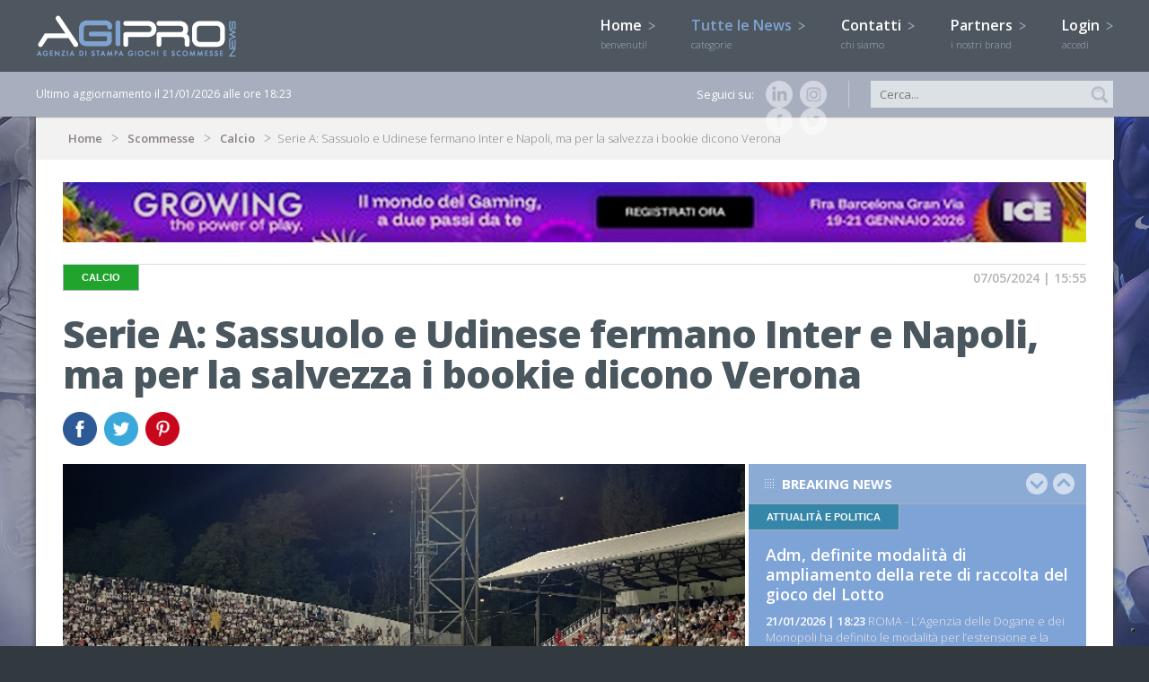

--- FILE ---
content_type: text/html; charset=UTF-8
request_url: https://www.agipronews.it/scommesse/calcio/Serie-A:-Sassuolo-e-Udinese-fermano-Inter-e-Napoli-ma-per-la-salvezza-i-bookie-dicono-Verona-id.207160
body_size: 14034
content:
<!DOCTYPE html SYSTEM "about:legacy-compat">
<html lang="it" >
<head>
<title>Serie A: Sassuolo e Udinese fermano Inter e Napoli, ma per la salvezza i bookie dicono Verona | AgiproNews</title>
<meta name="Description" content="ROMA - La vittoria del Sassuolo contro l&rsquo;Inter nella scorsa giornata di campionato ha reso ancora pi&ugrave; aperta la lotta salvezza in Serie A. Ci&ograve;..." />
<link rel="canonical" href="http://www.agipronews.it/scommesse/calcio/Serie-A:-Sassuolo-e-Udinese-fermano-Inter-e-Napoli-ma-per-la-salvezza-i-bookie-dicono-Verona-id.207160"/>
<script>
  (function(i,s,o,g,r,a,m){i['GoogleAnalyticsObject']=r;i[r]=i[r]||function(){
  (i[r].q=i[r].q||[]).push(arguments)},i[r].l=1*new Date();a=s.createElement(o),
  m=s.getElementsByTagName(o)[0];a.async=1;a.src=g;m.parentNode.insertBefore(a,m)
  })(window,document,'script','//www.google-analytics.com/analytics.js','ga');

  ga('create', 'UA-6447540-39', 'auto');
  ga('send', 'pageview');

</script>
<meta http-equiv="Content-Type" content="text/html; charset=utf-8"/>
<meta content="width=device-width, minimumscale=1.0, maximum-scale=1.0" name="viewport">
<meta name="viewport" content="width=device-width, user-scalable=no,initial-scale=1.0, minimum-scale=1.0, maximum-scale=1.0">

<link href="/css/stili.css" rel="stylesheet" type="text/css">
<link href="/css/jquery.bxslider.css" rel="stylesheet" type="text/css" />
<link href="/css/totemticker.css"/ rel="stylesheet" type="text/css" >
<link href="/css/uniform.default.css" rel="stylesheet" type="text/css" media="screen"/>
<link href="/css/cupertino/jquery-ui-1.10.3.custom.css" rel="stylesheet" >
<link rel="icon" href="/image/favicon.ico" />

<link href='https://fonts.googleapis.com/css?family=Open+Sans:400,300,700,800,600' rel='stylesheet' type='text/css'>

<script type="text/javascript" src="/js/jquery-1.11.1.min.js"></script>
<script type="text/javascript" src="/js/jquery.easing.1.3.js"></script>
<script type="text/javascript" src="/js/background-position.js"></script>
<script type="text/javascript" src="/js/jquery-ui-1.10.3.custom.js"></script>
<script type="text/javascript" src="/js/respond.min.js"></script>
<script type="text/javascript" src="/js/modernizr-2.0.6.js"></script>
<script type="text/javascript" src="/js/jquery.bxslider.js"></script>
<script type="text/javascript" src="/js/jquery.totemticker.js"></script>
<script type="text/javascript" src="/js/jquery.uniform.js"></script> 
<script type="text/javascript" src="/js/jquery.ui.totop.js"></script>
<script type="text/javascript" src="/js/jquery.touchSwipe.min.js"></script>

<!--[if (gte IE 6)&(lte IE 8)]>
<script type="text/javascript" src="/js/selectivizr-min.js"></script>
<![endif]-->
<meta name="google-site-verification" content="iYCt49zQdfO6XVzijxJIiBJfwa-pNJO_paFWapw7i3Y" />
<META name="y_key" content="4095881674a5bd3a">
<script>
  (function(i,s,o,g,r,a,m){i['GoogleAnalyticsObject']=r;i[r]=i[r]||function(){
  (i[r].q=i[r].q||[]).push(arguments)},i[r].l=1*new Date();a=s.createElement(o),
  m=s.getElementsByTagName(o)[0];a.async=1;a.src=g;m.parentNode.insertBefore(a,m)
  })(window,document,'script','//www.google-analytics.com/analytics.js','ga');
  ga('require', 'displayfeatures');
  ga.src = ('https:' == document.location.protocol ? 'https://' : 'http://') + 'stats.g.doubleclick.net/dc.js';
  ga('create', 'UA-6447540-39', 'agipronews.it');
  ga('send', 'pageview');

</script>

<!--PLACEHOLDER-->
<script type="text/javascript">
$(document).ready(function(){
if ((isInputSupported = 'placeholder' in document.createElement('input'))!==true){
	$('input[placeholder]').each(function(){
		if ($(this).val()=='')$(this).val($(this).attr('placeholder')) ;
	})
	$('input[placeholder]').focus(function(){
		if ($(this).attr('placeholder')==$(this).val())$(this).val('');
	});
	$('input[placeholder]').blur(function(){
		if ($(this).val()=='')$(this).val($(this).attr('placeholder'));
	})
}
});
</script>

<!--DATEPICKER-->
<script>
jQuery(function($){
	$.datepicker.regional['it'] = {
		dateFormat: 'dd/mm/yy',
		firstDay: 1,
		isRTL: false,
		showMonthAfterYear: false,
		yearSuffix: ''};
	$.datepicker.setDefaults($.datepicker.regional['it']);
});
</script>

<!--MOBILE SHARE-->
<script type="text/javascript">
function condividi(url,titolo){JSInterface.share(url,titolo);}
</script>

<script>
var _prum = [['id', '53d14035abe53d6f1db5507c'],
             ['mark', 'firstbyte', (new Date()).getTime()]];
(function() {
    var s = document.getElementsByTagName('script')[0]
      , p = document.createElement('script');
    p.async = 'async';
    p.src = '//rum-static.pingdom.net/prum.min.js';
    s.parentNode.insertBefore(p, s);
})();
</script>
	
<script type="text/javascript">
var _iub = _iub || [];
_iub.csConfiguration = {"enableTcf":true,"floatingPreferencesButtonDisplay":"bottom-right","perPurposeConsent":true,"siteId":2601396,"tcfPurposes":{"2":"consent_only","7":"consent_only","8":"consent_only","9":"consent_only","10":"consent_only"},"whitelabel":false,"cookiePolicyId":12665664,"lang":"it", "banner":{ "acceptButtonCaptionColor":"#FFFFFF","acceptButtonColor":"#4e5760","acceptButtonDisplay":true,"backgroundColor":"#FFFFFF","brandBackgroundColor":"#4e5760","closeButtonRejects":true,"customizeButtonCaptionColor":"#4D4D4D","customizeButtonColor":"#DADADA","customizeButtonDisplay":true,"explicitWithdrawal":true,"listPurposes":true,"logo":"[data-uri]","position":"bottom","textColor":"#000000" }};
</script>
<script type="text/javascript" src="//cdn.iubenda.com/cs/tcf/stub-v2.js"></script>
<script type="text/javascript" src="//cdn.iubenda.com/cs/tcf/safe-tcf-v2.js"></script>
<script type="text/javascript" src="//cdn.iubenda.com/cs/iubenda_cs.js" charset="UTF-8" async></script><script>
!function(d,s,id){var js,fjs=d.getElementsByTagName(s)[0];if(!d.getElementById(id)){js=d.createElement(s);js.id=id;js.src="https://platform.twitter.com/widgets.js";fjs.parentNode.insertBefore(js,fjs);}}(document,"script","twitter-wjs");
function fbshare(){window.open ("http://www.facebook.com/share.php?u=http://www.agipronews.it/scommesse/calcio/Serie-A:-Sassuolo-e-Udinese-fermano-Inter-e-Napoli-ma-per-la-salvezza-i-bookie-dicono-Verona-id.207160", "Facebook_Share","menubar=1,resizable=0,width=600,height=350");}
</script>
<meta property="og:image" content="http://www.agipronews.it/image/news/207160_oriz.jpg"/>
<meta property="og:title" content="Agipronews.it | Serie A: Sassuolo e Udinese fermano Inter e Napoli, ma per la salvezza i bookie dicono Verona"/>
<meta property="og:description" content="ROMA - La vittoria del Sassuolo contro l&rsquo;Inter nella scorsa giornata di campionato ha reso ancora pi&ugrave; aperta la lotta salvezza in Serie A. Ci&ograve;..."/>
<meta property="og:url" content="http://www.agipronews.it/scommesse/calcio/Serie-A:-Sassuolo-e-Udinese-fermano-Inter-e-Napoli-ma-per-la-salvezza-i-bookie-dicono-Verona-id.207160"/>
<meta property="og:site_name" content="Agipronews.it"/>
<meta property="og:type" content="Article"/>
<div id="fb-root"></div>
<script>(function(d, s, id) {
  var js, fjs = d.getElementsByTagName(s)[0];
  if (d.getElementById(id)) return;
  js = d.createElement(s); js.id = id;
  js.src = "//connect.facebook.net/it_IT/all.js#xfbml=1";
  fjs.parentNode.insertBefore(js, fjs);
}(document, 'script', 'facebook-jssdk'));
</script>
</head>
<body oncontextmenu="return false">
<div id="cont_header">
<header>
	<a href="/"><img class="logo" src="/image/logo_agipro.png" alt="Agipronews" /></a>
    <a href="/"><img class="logo_small" src="/image/logo_agipro.jpg" alt="Agipronews" /></a>
	<img id="bottone_menu" class="bottoni_header" src="/image/pulsante_menu.png"> 
    <img id="bottone_cerca" class="bottoni_header" src="/image/pulsante_cerca.png"> 
    <img id="bottone_login" class="bottoni_header" src="/image/pulsante_login.png">    
	<nav id="mainmenu">
    	<ul>
        <li><a alt="Homepage" title="Homepage" href="/">Home <img src="/image/arrow.png"/><br><span>benvenuti!</span></a></li>
        <li id="bottone_categorie"><a href="javascript:void(0)" class="current">Tutte le News <img id="arrow_categorie" src="/image/arrow.png"/><br><span>categorie</span></a>
       
        	<ul id="categorie">
            <section>
                		<li><a alt="News Attualità e Politica" title="News Attualità e Politica" href="/attualità-e-politica/"><img src="/image/quadrato_1.jpg"/>Attualità e Politica</a></li> 	
				<!-- <li><a alt="News " title="News " href="/attualità-e-politica//"><img src="/image/quadrato_1.jpg" /></a></li>-->
				<li><a alt="News Aziende" title="News Aziende" href="/aziende/"><img src="/image/quadrato_42.jpg"/>Aziende</a></li> 	
				<!-- <li><a alt="News " title="News " href="/aziende//"><img src="/image/quadrato_42.jpg" /></a></li>-->
				<li><a alt="News Clarion Gaming" title="News Clarion Gaming" href="/clarion-gaming/"><img src="/image/quadrato_45.jpg"/>Clarion Gaming</a></li> 	
				<!-- <li><a alt="News " title="News " href="/clarion-gaming//"><img src="/image/quadrato_45.jpg" /></a></li>-->
				<li><a alt="News Estero" title="News Estero" href="/estero/"><img src="/image/quadrato_7.jpg"/>Estero</a></li> 	
				<!-- <li><a alt="News " title="News " href="/estero//"><img src="/image/quadrato_7.jpg" /></a></li>-->
				<li><a alt="News FEI Jumping European Championship 2023" title="News FEI Jumping European Championship 2023" href="/fei-jumping-european-championship-2023/"><img src="/image/quadrato_43.jpg"/>FEI Jumping European Championship 2023</a></li> 	
				<!-- <li><a alt="News " title="News " href="/fei-jumping-european-championship-2023//"><img src="/image/quadrato_43.jpg" /></a></li>-->
				<li><a alt="News Giochi & Finanza" title="News Giochi & Finanza" href="/giochi-e-finanza/"><img src="/image/quadrato_35.jpg"/>Giochi & Finanza</a></li> 	
				<!-- <li><a alt="News " title="News " href="/giochi-&-finanza//"><img src="/image/quadrato_35.jpg" /></a></li>-->
				<li><a alt="News Ippica & equitazione" title="News Ippica & equitazione" href="/ippica-e-equitazione/"><img src="/image/quadrato_4.jpg"/>Ippica & equitazione</a></li> 	
				<!-- <li><a alt="News " title="News " href="/ippica-&-equitazione//"><img src="/image/quadrato_4.jpg" /></a></li>-->
				<li><a alt="News Lotteria degli Scontrini" title="News Lotteria degli Scontrini" href="/lotteria-degli-scontrini/"><img src="/image/quadrato_13.jpg"/>Lotteria degli Scontrini</a></li> 	
				<!-- <li><a alt="News " title="News " href="/lotteria-degli-scontrini//"><img src="/image/quadrato_13.jpg" /></a></li>-->
				<li><a alt="News Lotterie" title="News Lotterie" href="/lotterie/"><img src="/image/quadrato_11.jpg"/>Lotterie</a></li> 	
				<!-- <li><a alt="News " title="News " href="/lotterie//"><img src="/image/quadrato_11.jpg" /></a></li>-->
				<li><a alt="News Lotto" title="News Lotto" href="/lotto/"><img src="/image/quadrato_6.jpg"/>Lotto</a></li> 	
				<!-- <li><a alt="News " title="News " href="/lotto//"><img src="/image/quadrato_6.jpg" /></a></li>-->
				<li><a alt="News MillionDAY" title="News MillionDAY" href="/millionday/"><img src="/image/quadrato_29.jpg"/>MillionDAY</a></li> 	
				<!-- <li><a alt="News " title="News " href="/millionday//"><img src="/image/quadrato_29.jpg" /></a></li>-->
				<li><a alt="News Piazza di Siena" title="News Piazza di Siena" href="/piazza-di-siena/"><img src="/image/quadrato_41.jpg"/>Piazza di Siena</a></li> 	
				<!-- <li><a alt="News " title="News " href="/piazza-di-siena//"><img src="/image/quadrato_41.jpg" /></a></li>-->
				<li><a alt="News Poker & Casinò" title="News Poker & Casinò" href="/poker-e-casinò/"><img src="/image/quadrato_2.jpg"/>Poker & Casinò</a></li> 	
				<!-- <li><a alt="News " title="News " href="/poker-&-casinò//"><img src="/image/quadrato_2.jpg" /></a></li>-->
				<li><a alt="News Rassegna stampa" title="News Rassegna stampa" href="/rassegna-stampa/"><img src="/image/quadrato_10.jpg"/>Rassegna stampa</a></li> 	
				<!-- <li><a alt="News " title="News " href="/rassegna-stampa//"><img src="/image/quadrato_10.jpg" /></a></li>-->
				<li><a alt="News SBC News" title="News SBC News" href="/sbc-news/"><img src="/image/quadrato_25.jpg"/>SBC News</a></li> 	
				<!-- <li><a alt="News " title="News " href="/sbc-news//"><img src="/image/quadrato_25.jpg" /></a></li>-->
				<li><a alt="News Scommesse" title="News Scommesse" href="/scommesse/"><img src="/image/quadrato_3.jpg"/>Scommesse</a></li> 	
				<!-- <li><a alt="News " title="News " href="/scommesse//"><img src="/image/quadrato_3.jpg" /></a></li>-->
				<li><a alt="News Slot & Vlt" title="News Slot & Vlt" href="/slot-e-vlt/"><img src="/image/quadrato_12.jpg"/>Slot & Vlt</a></li> 	
				<!-- <li><a alt="News " title="News " href="/slot-&-vlt//"><img src="/image/quadrato_12.jpg" /></a></li>-->
				<li><a alt="News SuperEnalotto" title="News SuperEnalotto" href="/superenalotto/"><img src="/image/quadrato_9.jpg"/>SuperEnalotto</a></li> 	
				<!-- <li><a alt="News " title="News " href="/superenalotto//"><img src="/image/quadrato_9.jpg" /></a></li>-->
				</section>    
            </ul> 
        </li>  
	<li><a alt="Contatti" title="Contatti" href="/contatti">Contatti <img src="/image/arrow.png"/><br><span>chi siamo</span></a></li>
        <li><a alt="Partners" title="Partners" href="/partners">Partners <img src="/image/arrow.png"/><br><span>i nostri brand</span></a></li>
        <li id="bottone_login_big"><a href="javascript:void(0)">Login <img id="arrow_login"  src="/image/arrow.png"/><br><span>accedi</span></a></li>    	</ul>
	</nav>        
    <div id="login">
        <section>
            <input placeholder="Username" type="text" name="login_username" id="login_username" />
            <input placeholder="Password" type="password" name="login_password" id="login_password" />
            <p>Hai dimenticato la password?</p>
            <input type="button" name="button" id="bottone_esegui_login" value="Login" />
        </section>    
    </div>    
</header>
</div>

<div id="cont_barra">
<section>
    <span>Ultimo aggiornamento il 21/01/2026 alle ore 18:23</span>
    
    <form method="POST" action="/news/" style="display:inline;">
    <input placeholder="Cerca..." type="text" name="filtro_testo_news" id="filtro_testo_news" />
    <input class="ico_lente" type="image" name="imageField" id="imageField" src="/image/ico_lente.jpg" />
    </form>
    <div class="social">
        Seguici su:
		<a href="https://www.instagram.com/agipronews/" target="_BLANK" id="instagram" alt="Instagram" title="Instagram"><img src="/image/ico_ig_small.png" alt="Instagram" /></a>
        <a href="https://www.linkedin.com/company/agipro" target="_BLANK" id="linkedin" alt="Linkedin" title="Linkedin"><img src="/image/ico_linkedin_small.png" alt="linkedin" /></a>
        <a href="https://twitter.com/AgiproNews" target="_BLANK" id="twitter" alt="Twitter" title="Twitter"><img src="/image/ico_twitter_small.png" alt="twitter" /></a>
	<!--  <a href="https://plus.google.com/116638602331265706135/about" target="_BLANK" id="google" alt="Google+" title="Google+"><img src="/image/ico_google_small.png" alt="google" /></a>-->
	<a href="https://www.facebook.com/agipronews.agenziadistampa" target="_BLANK" id="facebook" alt="Facebook" title="Facebook"><img src="/image/ico_facebook_small.png" alt="facebook" /></a>	
    </div>
</section>
</div>
<div id="cont_body">
<section>
    <section class="body">
    	<div id="breadcrumb">
    <p>
    <a href="/">Home</a>
    <a href="/scommesse/">Scommesse</a>    <a href="/scommesse/calcio/">Calcio</a>Serie A: Sassuolo e Udinese fermano Inter e Napoli, ma per la salvezza i bookie dicono Verona    </p>
</div>            	<div class="bodyTutto">
    					<a href="https://www.icegaming.com/?utm_campaign=ice26-partners-it&utm_medium=display&utm_source=digital&utm_content=agipro" target="_BLANK"><img src="/image/banner/growing_top.png"  style="width:100%; margin-bottom:20px;"></a>
		        	<article class="info">
            	<h3 class="color_3">Calcio</h3>
                <p>07/05/2024 | 15:55</p>
            </article>
        	<article class="testata">
        		<h1>Serie A: Sassuolo e Udinese fermano Inter e Napoli, ma per la salvezza i bookie dicono Verona</h1>
                				<div id="social_body">
                    <a href="javascript:fbshare()"><img src="/image/ico_facebook.jpg" alt="facebook" /></a>
                    <a href="https://twitter.com/home?status=Agipronews.it - Serie+A%3A+Sassuolo+e+Udinese+fermano+Inter+e+Napoli%2C+ma+per+la+salvezza+i+bookie+dicono+Verona --> http://www.agipronews.it/scommesse/calcio/Serie-A:-Sassuolo-e-Udinese-fermano-Inter-e-Napoli-ma-per-la-salvezza-i-bookie-dicono-Verona-id.207160 %40Agipronews" target="_BLANK" class='symbol' id="twitter" title='twitter'><img src="/image/ico_twitter.jpg" alt="twitter" /></a>
                    <!-- <a href="https://plus.google.com/share?url=http://www.agipronews.it/scommesse/calcio/Serie-A:-Sassuolo-e-Udinese-fermano-Inter-e-Napoli-ma-per-la-salvezza-i-bookie-dicono-Verona-id.207160" target="_BLANK" class='symbol' id="google" title='googleplus'><img src="/image/ico_google.jpg" alt="google" /></a> -->
                    <a href="http://pinterest.com/pin/create/bookmarklet/?media=http://www.agipronews.it/image/news/207160_oriz.jpg&url=http://www.agipronews.it/scommesse/calcio/Serie-A:-Sassuolo-e-Udinese-fermano-Inter-e-Napoli-ma-per-la-salvezza-i-bookie-dicono-Verona-id.207160&is_video=false&description=Agipronews.it - Serie+A%3A+Sassuolo+e+Udinese+fermano+Inter+e+Napoli%2C+ma+per+la+salvezza+i+bookie+dicono+Verona" target="_BLANK" class='symbol' id="pinterest" title='pinterest'><img src="/image/ico_pinterest.jpg" alt="pinterest" /></a>
                </div>
            </article>
        </div>
    
        <div class="bodySx_big">
        	<div class="sezione_principale">
            	<img src="/image/news/207160_oriz.jpg" alt="Serie A: Sassuolo e Udinese fermano Inter e Napoli ma per la salvezza i bookie dicono Verona" />
            </div> 
            
            <div class="sezione_corpo">
		<article class="news_dettaglio">
                    <p>ROMA - La vittoria del Sassuolo contro l&rsquo;Inter nella scorsa giornata di campionato ha reso ancora pi&ugrave; aperta la lotta salvezza in Serie A. Ci&ograve; nonostante gli analisti di Goldbet continuano a non avere fiducia nella squadra emiliana: la retrocessione dei neroverdi, al momento penultimi in classifica, &egrave; infatti proposta a 1,20. Situazione complicata anche per l&#39;Udinese: il pari di Success nel recupero contro il Napoli non &quot;salva&quot; i bianconeri, visti in Serie B a 1,30.</p>

<p>Dopo il pareggio a reti bianche fra Empoli e Frosinone, gli esperti di Better credono di pi&ugrave; nella salvezza dei ciociari: la discesa in serie cadetta&nbsp;dei toscani infatti paga 1,90 contro il 2,75 del Frosinone. Fiducia anche nella permanenza in Serie A del Cagliari,&nbsp;la retrocessione dei sardi &egrave; offerta a 4,50. Data quasi per scontata la salvezza del Verona, grazie alla preziosissima vittoria contro la Fiorentina. L&rsquo;improbabile piazzamento nelle ultime tre dei veneti&nbsp;&egrave; proposto addirittura a 15.</p>

<p>RED/Agipro</p>

<p>Foto credits: Wikimedia Commons CC BY-SA 4.0</p>
		</article>
            </div>     
        </div>
                <div class="bodyDx_small">
        	<div class="box box-small-lungo box_blu">
    <p class="titoletti">
    <a href="#" id="ticker-previous_breaking_news"><img class="up" src="/image/up.png"></a>
    <a href="#" id="ticker-next_breaking_news"><img class="down" src="/image/down.png"></a>
    Breaking news
    </p>
    <ul id="ultima_ora"> 
                <li>
            <article class="news_small">
                <h6 class="color_1">Attualità e Politica</h6>
                <h4><a href="/attualità-e-politica/Adm-definite-modalità-di-ampliamento-della-rete-di-raccolta-del-gioco-del-Lotto-id.225807">Adm, definite modalità di ampliamento della rete di raccolta del gioco del Lotto</a></h4>
                <p><span class="data">21/01/2026 | 18:23</span> ROMA - L&rsquo;Agenzia delle Dogane e dei Monopoli ha definito le modalit&agrave; per l&rsquo;estensione e la gestione della rete di raccolta del gioco del Lotto,...</p>
            </article>  
        </li>
                <li>
            <article class="news_small">
                <h6 class="color_1">Attualità e Politica</h6>
                <h4><a href="/attualità-e-politica/Cagliari-Consiglio-di-Stato:-Ordinanze-del-sindaco-illegittime-50mila-euro-di-risarcimento-alla-sala-giochi-id.225805">Cagliari, Consiglio di Stato: "Ordinanze del sindaco illegittime, 50mila euro di risarcimento alla sala giochi"</a></h4>
                <p><span class="data">21/01/2026 | 16:27</span> ROMA - Il Consiglio di Stato ha stabilito che il Comune di Cagliari dovr&agrave; risarcire di oltre 50mila euro una societ&agrave;, a seguito della chiusura illegittima...</p>
            </article>  
        </li>
                <li>
            <article class="news_small">
                <h6 class="color_3">Calcio</h6>
                <h4><a href="/scommesse/calcio/Europa-League-Bologna-favorito-sul-Celtic:-per-i-bookie-Italiano-vede-gli-ottavi-id.225793">Europa League, Bologna favorito sul Celtic: per i bookie Italiano vede gli ottavi</a></h4>
                <p><span class="data">21/01/2026 | 14:30</span> ROMA - Il Bologna, dopo le ultime due vittorie contro Salisburgo e Celta Vigo, affronter&agrave; gioved&igrave; sera il Celtic. Allo Stadio Dall&#39;Ara, i bookie...</p>
            </article>  
        </li>
                <li>
            <article class="news_small">
                <h6 class="color_1">Attualità e Politica</h6>
                <h4><a href="/attualità-e-politica/ADM-pubblica-la-nuova-versione-delle-procedure-per-la-verifica-dei-protocolli-di-comunicazione-id.225801">Adm, pubblica la nuova versione delle procedure per la verifica dei protocolli di comunicazione</a></h4>
                <p><span class="data">21/01/2026 | 13:58</span> ROMA - L&#39;Agenzia delle Dogane e Monopoli ha pubblicato sul proprio sito la nuova versione delle &ldquo;Procedure a supporto della verifica dei protocolli di...</p>
            </article>  
        </li>
                <li>
            <article class="news_small">
                <h6 class="color_6">Lotto</h6>
                <h4><a href="/lotto/10eLotto:-colpo-da-250mila-euro-ad-Altamura-(BA)-id.225798">10eLotto: colpo da 250mila euro ad Altamura (BA)</a></h4>
                <p><span class="data">21/01/2026 | 13:15</span> ROMA &ndash; Esulta la Puglia con il 10eLotto: colpo da 250mila euro ad Altamura, in provincia di Bari, nell&#39;ultimo concorso di marted&igrave; 20 gennaio. Si...</p>
            </article>  
        </li>
                <li>
            <article class="news_small">
                <h6 class="color_3">Altri sport</h6>
                <h4><a href="/scommesse/altri-sport/Australian-Open:-per-i-bookmaker-Sinner-già-al-terzo-turno-Musetti-avanti-nel-derby-azzurro-id.225786">Australian Open: per i bookmaker Sinner già al terzo turno, Musetti favorito nel derby azzurro</a></h4>
                <p><span class="data">21/01/2026 | 12:10</span> ROMA &ndash; Esordio agli Australian Open durato solo due set per Jannik Sinner, terminato in anticipo causa ritiro del francese Gaston quando il campione in carica...</p>
            </article>  
        </li>
                <li>
            <article class="news_small">
                <h6 class="color_3">Calcio</h6>
                <h4><a href="/scommesse/calcio/Calciomercato-Juventus-per-l'attacco-i-bookie-dicono-Mateta:-approdo-in-bianconero-a-2-25-id.225790">Calciomercato Juventus, per l'attacco i bookie dicono Mateta: approdo in bianconero a 2,25</a></h4>
                <p><span class="data">21/01/2026 | 11:30</span> ROMA &ndash; Con Dusan Vlahovic fermo per un lungo infortunio e il rendimento poco convincente di Jonathan David e Lois Openda, l&#39;attacco &egrave; il reparto...</p>
            </article>  
        </li>
                <li>
            <article class="news_small">
                <h6 class="color_11">Lotteria Italia</h6>
                <h4><a href="/lotterie/lotteria-italia/Lotteria-Italia-2025-Albano-(sottosegr.-Mef):-“Oltre-20-milioni-di-euro-di-entrate-erariali”-id.225781">Lotteria Italia 2025, Albano (sottosegr. Mef): “Oltre 20 milioni di euro di entrate erariali”</a></h4>
                <p><span class="data">20/01/2026 | 17:04</span> ROMA &ndash; L&#39;edizione 2025 della Lotteria Italia ha portato un &ldquo;utile erariale di&nbsp; 20.631.607,61 euro, dati ancora provvisori in attesa di un successivo...</p>
            </article>  
        </li>
            </ul>
</div>        </div>
		<div class="bodyTutto">        
            <div class="box_down2 box_grigio_chiaro">
            	<p class="titoletti">Ti potrebbe interessare...</p>
                		<article class="news_medium">
                    <img src="/image/news/225806_thumb.jpg" alt="Europa League Roma favorita contro lo Stoccarda. Bologna Orsolini primo marcatore contro il Celtic a 6 su Sisal.it" />
                    <h3><a href="/scommesse/calcio/Europa-League-Roma-favorita-contro-lo-Stoccarda.-Bologna-Orsolini-primo-marcatore-contro-il-Celtic-a-6-su-Sisal.it-id.225806">Europa League, Roma favorita contro lo Stoccarda. Bologna, Orsolini primo marcatore contro il Celtic a 6 su Sisal.it</a></h3>
                    <p><span class="data">21/01/2026 | 17:00</span> 
														ROMA &ndash; Tre punti per continuare a scalare la classifica e provare ad agganciare i primi otto posti di Europa League: un traguardo che significherebbe ottavi assicurati. La Roma ospita, gioved&igrave; sera all&rsquo;Olimpico,...</p>
                </article>    
                		<article class="news_medium">
                    <img src="/image/news/225802_thumb.jpg" alt="Europa League: la Roma è favorita su William Hill contro lo Stoccarda in pole anche il Bologna che ospita il Celtic" />
                    <h3><a href="/scommesse/calcio/Europa-League:-la-Roma-è-favorita-su-William-Hill-contro-lo-Stoccarda-in-pole-anche-il-Bologna-che-ospita-il-Celtic-id.225802">Europa League: la Roma è favorita su William Hill contro lo Stoccarda, in pole anche il Bologna che ospita il Celtic</a></h3>
                    <p><span class="data">21/01/2026 | 15:00</span> 
														ROMA - L&rsquo;Europa League apre le porte al 2026 con gli ultimi due appuntamenti prima dell&rsquo;inizio della fase a eliminazione diretta. Turno in casa per le due italiane, Roma e Bologna che ospitano rispettivamente Stoccarda...</p>
                </article>    
                		<article class="news_medium">
                    <img src="/image/news/225793_thumb.jpg" alt="Europa League Bologna favorito sul Celtic: per i bookie Italiano vede gli ottavi" />
                    <h3><a href="/scommesse/calcio/Europa-League-Bologna-favorito-sul-Celtic:-per-i-bookie-Italiano-vede-gli-ottavi-id.225793">Europa League, Bologna favorito sul Celtic: per i bookie Italiano vede gli ottavi</a></h3>
                    <p><span class="data">21/01/2026 | 14:30</span> 
														ROMA - Il Bologna, dopo le ultime due vittorie contro Salisburgo e Celta Vigo, affronter&agrave; gioved&igrave; sera il Celtic. Allo Stadio Dall&#39;Ara, i bookie scommettono sui padroni di casa che con un nuovo successo si avvicinerebbero...</p>
                </article>    
                             
            </div>    
		</div>
        
    </section>    
</section>
</div>

<div id="cont_footerone">
<section>
    <nav id="footermenu">
        <ul>
            <li class="first"><a href="/">Home</a></li>
            <li><a href="/contatti">Contatti</a></li>
            <li><a href="/partners">Partners</a></li>
            <li class="first"><a href="/bingo/">Bingo</a></li>	
            <li><a href="/bingo/regolamento">Regolamento</a></li> 	    	
	    <li class="first"><a href="/lotterie/">Lotterie</a></li>
	        <li><a href="/lotterie/gratta-e-vinci/">Gratta E Vinci</a></li>
	        <li><a href="/lotterie/lotteria-italia/">Lotteria Italia</a></li>
	    <li class="first"><a href="/poker-e-casinò/">Poker & Casinò</a></li>
        <li class="first"><a href="/attualità-e-politica/">Attualità E Politica</a></li>
        </ul>
        <ul>
            <li class="first"><a href="/giochi-e-finanza/">Giochi & Finanza</a></li>
            <li><a href="/giochi-e-finanza/che-cos-è-il-gambling-index">Che cos'è il gambling index</a></li>
            <li class="first"><a href="/scommesse/">Scommesse</a></li>
            <li><a href="/scommesse/calcio/">Calcio</a></li> 
            <li><a href="/scommesse/gossip/">Gossip</a></li>  	
            <li><a href="/scommesse/altri-sport/">Altri sport</a></li>        
            <li><a href="/scommesse/come-si-scommette">Come si scommette</a></li> 	     
            <li><a href="/scommesse/come-riscuotere-le-vincite">Come riscuotere le vincite</a></li>
	    <li class="first"><a href="/slot-e-vlt/">Slot & VLT</a></li>
        <li class="first"><a href="/rassegna-stampa/">Rassegna stampa</a></li>
        </ul>
        <ul>
        <li class="first"><a href="/lotto/">Lotto</a></li>
            <li><a href="/lotto/ultima-estrazione">Ultima estrazione</a></li> 	    
            <li><a href="/lotto/estrazioni-ruota-nazionale">Estrazioni ruota nazionale</a></li> 	    
            <li><a href="/lotto/ritardi-e-frequenze">Ritardi e frequenze</a></li> 	     
            <li><a href="/lotto/regolamento">Regolamento</a></li>	
            <li><a href="/lotto/come-riscuotere-le-vincite">Come riscuotere le vincite</a></li>
        <li class="first"><a href="/ippica-e-equitazione/">Ippica e equitazione</a></li>	
            <li><a href="/ippica-e-equitazione/regolamenti">Regolamenti</a></li> 	    
            <li><a href="/ippica-e-equitazione/come-riscuotere-le-vincite">Come riscuotere le vincite</a></li>
            <li class="first"><a href="/sbc-news/">SBC News</a></li>
            <li class="first"><a href="/millionday/">Millionday</a></li>	    
        </ul>
	<ul>
        <li class="first"><a href="/superenalotto/">Superenalotto</a></li>
        <li><a href="/superenalotto/vinci-casa/">Vinci casa</a></li>
        <li><a href="/superenalotto/win-for-life/">Win For Life</a></li>	
        <li><a href="/superenalotto/ultima-estrazione">Ultima estrazione</a></li> 	    
        <li><a href="/superenalotto/ultime-16-estrazioni">Ultime 16 estrazioni</a></li> 	    
        <li><a href="/superenalotto/numeri-frequenti-e-ritardatari">Numeri frequenti e ritardatari</a></li> 	     
        <li><a href="/superenalotto/regolamento">Regolamento</a></li>
        <li><a href="/superenalotto/come-riscuotere-le-vincite">Come riscuotere le vincite</a></li>
        <li class="first"><a href="/estero/">Estero</a></li>
        </ul>
    </nav>        
</section>
</div>

<div id="cont_footer">
<footer>
    <p>
    ©2002 - 2025 AGIPRO - vietata la riproduzione<br />
    Viale di Trastevere, 85 - 00153 Roma - Tel: +39 06.39735910 – +39 06.39735521<br /><br />
		
		<a href="https://www.iubenda.com/privacy-policy/12665664" class="iubenda-white no-brand iubenda-noiframe iubenda-embed iub-legal-only iubenda-noiframe " title="Privacy Policy ">Privacy Policy</a><script type="text/javascript">(function (w,d) {var loader = function () {var s = d.createElement("script"), tag = d.getElementsByTagName("script")[0]; s.src="https://cdn.iubenda.com/iubenda.js"; tag.parentNode.insertBefore(s,tag);}; if(w.addEventListener){w.addEventListener("load", loader, false);}else if(w.attachEvent){w.attachEvent("onload", loader);}else{w.onload = loader;}})(window, document);</script>
		<br /><br />
		
		<a href="https://www.iubenda.com/privacy-policy/12665664/cookie-policy" class="iubenda-white no-brand iubenda-noiframe iubenda-embed iubenda-noiframe " title="Cookie Policy ">Cookie Policy</a><script type="text/javascript">(function (w,d) {var loader = function () {var s = d.createElement("script"), tag = d.getElementsByTagName("script")[0]; s.src="https://cdn.iubenda.com/iubenda.js"; tag.parentNode.insertBefore(s,tag);}; if(w.addEventListener){w.addEventListener("load", loader, false);}else if(w.attachEvent){w.attachEvent("onload", loader);}else{w.onload = loader;}})(window, document);</script>
		
	<br /><br />
		
		<a href="https://www.iubenda.com/termini-e-condizioni/12665664" class="iubenda-white no-brand iubenda-noiframe iubenda-embed iubenda-noiframe " title="Cookie Policy ">Termini e condizioni</a><script type="text/javascript">(function (w,d) {var loader = function () {var s = d.createElement("script"), tag = d.getElementsByTagName("script")[0]; s.src="https://cdn.iubenda.com/iubenda.js"; tag.parentNode.insertBefore(s,tag);}; if(w.addEventListener){w.addEventListener("load", loader, false);}else if(w.attachEvent){w.attachEvent("onload", loader);}else{w.onload = loader;}})(window, document);</script>
	
		
    <!-- <a href="http://www.agipronews.it/cookie.php">Informativa sui Cookie</a> -->
    </p>
    Testata giornalistica registrata al tribunale di Roma - Autorizzazione N. 584 del 31.10.2002<br>
    Direttore Responsabile: Nicola Tani
    <br /><br /><br />
	POWERED BY<br />
    <a target="_blank" href="http://www.damicom.com"><img src="/image/logo_damicom.png" alt="Damicom"/></a>
</footer>
</div>

<div class="retina"></div>
<div class="retina2"></div>


<div class="advertising">
</div>

<div class="store">
	<p class="chiudi_store">x</p>
	<div>
    	<p style="color:white;">
    	<img src="/image/ico-app.png" />
    	<strong>AGIPRONEWS APP</strong><br />Gratis - su Google Play<br />
        <a href="https://play.google.com/store/apps/details?id=com.damicom.agipronews&hl=it" class="pulsanti">Scarica</a>
        </p>
    </div>
</div>

<div class="cookie_container"></div>

<style type="text/css">
.cc_container .cc_btn, .cc_container .cc_btn:visited {background-color: #31a8f0;color: #fff;}
.cc_container .cc_btn:hover {background-color: #999;color: #fff;}
.cc_container .cc_btn {padding:8px 0;}
</style>

<script>
    window.cookieconsent_options = {
        learnMore: 'info',
		link: 'http://www.agipronews.it/cookie.php',
        theme: 'light-bottom'
    }
</script>
<script type="text/javascript" src="/cookie/cookieconsent.js"></script>

 

<div class="login_error">
    <section>
    	<a href="./"><img src="/image/ico_chiudi.png" class="chiudi" alt="chiudi" /></a>
        <a href="./"><img src="/image/logo_agipro.png" alt="Agipronews" /></a>
        <h5>Accesso riservato</h5>
        <p style="border-bottom: 1px dashed #ccc;padding-bottom:25px;">
        Per leggere questa notizia occorre essere abbonati.<br>Per info e costi scrivere a:<br><br><a href="mailto:amministrazione@agipro.it">amministrazione@agipro.it</a>
        </p>  
        <p>Sei gi&agrave; abbonato?<br>Effettua il login inserendo username e password</p>
	<form id="login_riservato">
	<input placeholder="Username" type="text" name="login_username_riservata" id="login_username_riservata" />
        <input placeholder="Password" type="password" name="login_password_riservata" id="login_password_riservata" />
        <input type="button" name="bottone_esegui_login_riservato" id="bottone_esegui_login_riservato" value="Login" />
	</form>
    </section>  
</div>
</body>
</html>
<script>
$('.news_dettaglio img').css('height','auto');
</script>
<script src="/js/script_interni.js" type="text/javascript"></script>


--- FILE ---
content_type: application/javascript
request_url: https://www.agipronews.it/js/respond.min.js
body_size: 1758
content:
window.matchMedia=window.matchMedia||function(e){"use strict";var t,n=e.documentElement,a=n.firstElementChild||n.firstChild,s=e.createElement("body"),i=e.createElement("div");return i.id="mq-test-1",i.style.cssText="position:absolute;top:-100em",s.style.background="none",s.appendChild(i),function(e){return i.innerHTML='&shy;<style media="'+e+'"> #mq-test-1 { width: 42px; }</style>',n.insertBefore(s,a),t=42===i.offsetWidth,n.removeChild(s),{matches:t,media:e}}}(document),function(e){"use strict";function t(){E(!0)}var n={};if(e.respond=n,n.update=function(){},n.mediaQueriesSupported=e.matchMedia&&e.matchMedia("only all").matches,!n.mediaQueriesSupported){var a,s,i,r=e.document,o=r.documentElement,l=[],d=[],m=[],h={},u=r.getElementsByTagName("head")[0]||o,c=r.getElementsByTagName("base")[0],p=u.getElementsByTagName("link"),f=[],y=function(){for(var t=0;p.length>t;t++){var n=p[t],a=n.href,s=n.media,i=n.rel&&"stylesheet"===n.rel.toLowerCase();a&&i&&!h[a]&&(n.styleSheet&&n.styleSheet.rawCssText?(g(n.styleSheet.rawCssText,a,s),h[a]=!0):(!/^([a-zA-Z:]*\/\/)/.test(a)&&!c||a.replace(RegExp.$1,"").split("/")[0]===e.location.host)&&f.push({href:a,media:s}))}v()},v=function(){if(f.length){var t=f.shift();w(t.href,function(n){g(n,t.href,t.media),h[t.href]=!0,e.setTimeout(function(){v()},0)})}},g=function(e,t,n){var a=e.match(/@media[^\{]+\{([^\{\}]*\{[^\}\{]*\})+/gi),s=a&&a.length||0;t=t.substring(0,t.lastIndexOf("/"));var i=function(e){return e.replace(/(url\()['"]?([^\/\)'"][^:\)'"]+)['"]?(\))/g,"$1"+t+"$2$3")},r=!s&&n;t.length&&(t+="/"),r&&(s=1);for(var o=0;s>o;o++){var m,h,u,c;r?(m=n,d.push(i(e))):(m=a[o].match(/@media *([^\{]+)\{([\S\s]+?)$/)&&RegExp.$1,d.push(RegExp.$2&&i(RegExp.$2))),c=(u=m.split(",")).length;for(var p=0;c>p;p++)h=u[p],l.push({media:h.split("(")[0].match(/(only\s+)?([a-zA-Z]+)\s?/)&&RegExp.$2||"all",rules:d.length-1,hasquery:h.indexOf("(")>-1,minw:h.match(/\(\s*min\-width\s*:\s*(\s*[0-9\.]+)(px|em)\s*\)/)&&parseFloat(RegExp.$1)+(RegExp.$2||""),maxw:h.match(/\(\s*max\-width\s*:\s*(\s*[0-9\.]+)(px|em)\s*\)/)&&parseFloat(RegExp.$1)+(RegExp.$2||"")})}E()},x=function(){var e,t=r.createElement("div"),n=r.body,a=!1;return t.style.cssText="position:absolute;font-size:1em;width:1em",n||(n=a=r.createElement("body"),n.style.background="none"),n.appendChild(t),o.insertBefore(n,o.firstChild),e=t.offsetWidth,a?o.removeChild(n):n.removeChild(t),e=i=parseFloat(e)},E=function(t){var n="clientWidth",h=o[n],c="CSS1Compat"===r.compatMode&&h||r.body[n]||h,f={},y=p[p.length-1],v=(new Date).getTime();if(t&&a&&30>v-a)return e.clearTimeout(s),void(s=e.setTimeout(E,30));a=v;for(var g in l)if(l.hasOwnProperty(g)){var w=l[g],T=w.minw,C=w.maxw,S=null===T,$=null===C;T&&(T=parseFloat(T)*(T.indexOf("em")>-1?i||x():1)),C&&(C=parseFloat(C)*(C.indexOf("em")>-1?i||x():1)),w.hasquery&&(S&&$||!(S||c>=T)||!($||C>=c))||(f[w.media]||(f[w.media]=[]),f[w.media].push(d[w.rules]))}for(var b in m)m.hasOwnProperty(b)&&m[b]&&m[b].parentNode===u&&u.removeChild(m[b]);for(var R in f)if(f.hasOwnProperty(R)){var M=r.createElement("style"),O=f[R].join("\n");M.type="text/css",M.media=R,u.insertBefore(M,y.nextSibling),M.styleSheet?M.styleSheet.cssText=O:M.appendChild(r.createTextNode(O)),m.push(M)}},w=function(e,t){var n=T();n&&(n.open("GET",e,!0),n.onreadystatechange=function(){4!==n.readyState||200!==n.status&&304!==n.status||t(n.responseText)},4!==n.readyState&&n.send(null))},T=function(){var t=!1;try{t=new e.XMLHttpRequest}catch(n){t=new e.ActiveXObject("Microsoft.XMLHTTP")}return function(){return t}}();y(),n.update=y,e.addEventListener?e.addEventListener("resize",t,!1):e.attachEvent&&e.attachEvent("onresize",t)}}(this);